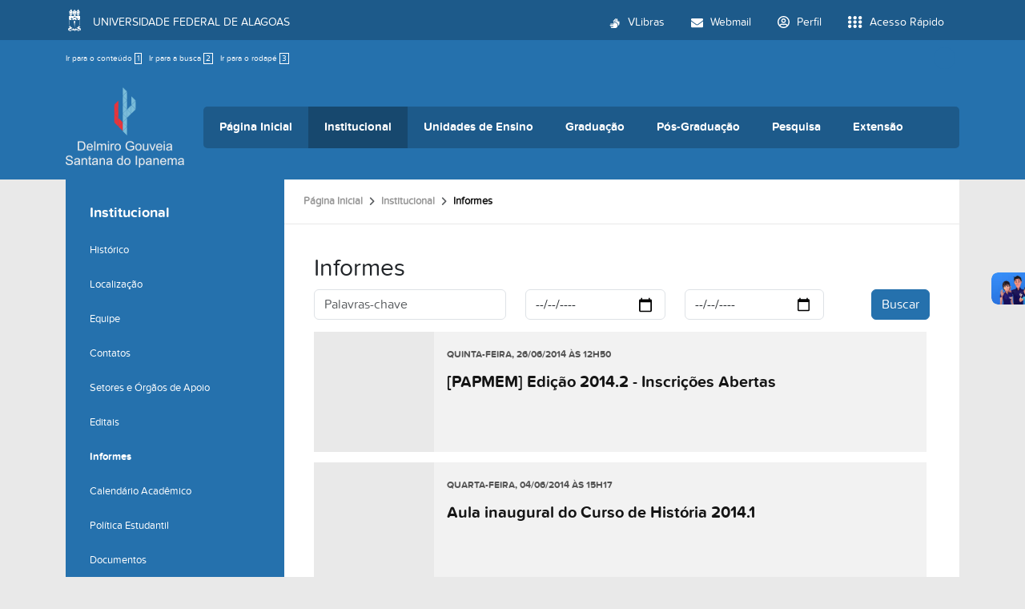

--- FILE ---
content_type: text/html;charset=utf-8
request_url: https://campusdosertao.ufal.br/institucional/informes?b_start:int=150
body_size: 13087
content:
<!DOCTYPE html>
<html class="h-100" lang="pt-br">
<head><meta http-equiv="Content-Type" content="text/html; charset=UTF-8">
	<title>Informes — Campus do Sertão</title>
	<meta name="viewport" content="width=device-width, initial-scale=1.0">

	<link rel="shortcut icon" href="/++theme++ufal.tema.unidade/++plone++ufalprofile/favicons/favicon.ico">
    <link rel="apple-touch-icon" sizes="57x57" href="/++theme++ufal.tema.unidade/++plone++ufalprofile/favicons/apple-touch-icon-57x57.png">
    <link rel="apple-touch-icon" sizes="114x114" href="/++theme++ufal.tema.unidade/++plone++ufalprofile/favicons/apple-touch-icon-114x114.png">
    <link rel="apple-touch-icon" sizes="72x72" href="/++theme++ufal.tema.unidade/++plone++ufalprofile/favicons/apple-touch-icon-72x72.png">
    <link rel="apple-touch-icon" sizes="144x144" href="/++theme++ufal.tema.unidade/++plone++ufalprofile/favicons/apple-touch-icon-144x144.png">
    <link rel="apple-touch-icon" sizes="60x60" href="/++theme++ufal.tema.unidade/++plone++ufalprofile/favicons/apple-touch-icon-60x60.png">
    <link rel="apple-touch-icon" sizes="120x120" href="/++theme++ufal.tema.unidade/++plone++ufalprofile/favicons/apple-touch-icon-120x120.png">
    <link rel="apple-touch-icon" sizes="76x76" href="/++theme++ufal.tema.unidade/++plone++ufalprofile/favicons/apple-touch-icon-76x76.png">
    <link rel="apple-touch-icon" sizes="152x152" href="/++theme++ufal.tema.unidade/++plone++ufalprofile/favicons/apple-touch-icon-152x152.png">
    <link rel="icon" type="image/png" href="/++theme++ufal.tema.unidade/++plone++ufalprofile/favicons/favicon-192x192.png" sizes="192x192">
    <link rel="icon" type="image/png" href="/++theme++ufal.tema.unidade/++plone++ufalprofile/favicons/favicon-160x160.png" sizes="160x160">
    <link rel="icon" type="image/png" href="/++theme++ufal.tema.unidade/++plone++ufalprofile/favicons/favicon-96x96.png" sizes="96x96">
    <link rel="icon" type="image/png" href="/++theme++ufal.tema.unidade/++plone++ufalprofile/favicons/favicon-16x16.png" sizes="16x16">
    <link rel="icon" type="image/png" href="/++theme++ufal.tema.unidade/++plone++ufalprofile/favicons/favicon-32x32.png" sizes="32x32">
    <meta name="msapplication-TileColor" content="#CE0000">
    <meta name="msapplication-TileImage" content="++plone++ufalprofile/favicons/mstile-144x144.png">
    <meta name="msapplication-square70x70logo" content="++plone++ufalprofile/favicons/mstile-70x70.png">
    <meta name="msapplication-square150x150logo" content="++plone++ufalprofile/favicons/mstile-150x150.png">
    <meta name="msapplication-wide310x150logo" content="++plone++ufalprofile/favicons/mstile-310x150.png">
    <meta name="msapplication-square310x310logo" content="++plone++ufalprofile/favicons/mstile-310x130.png">

<meta charset="utf-8"><meta name="twitter:card" content="summary"><meta property="og:site_name" content="Campus do Sertão"><meta property="og:title" content="Informes"><meta property="og:type" content="website"><meta property="og:description" content=""><meta property="og:url" content="https://campusdosertao.ufal.br/institucional/informes"><meta property="og:image" content="https://campusdosertao.ufal.br/@@site-logo/logo-sertao.png"><meta property="og:image:type" content="image/png"><meta name="viewport" content="width=device-width, initial-scale=1.0"><meta name="generator" content="Plone - https://plone.org/"><link rel="canonical" href="https://campusdosertao.ufal.br/institucional/informes"><link rel="mask-icon" href="https://campusdosertao.ufal.br/favicon.ico"><link href="https://campusdosertao.ufal.br/@@search" rel="search" title="Buscar neste site"><link data-bundle="plone-fullscreen" href="https://campusdosertao.ufal.br/++webresource++ac83a459-aa2c-5a45-80a9-9d3e95ae0847/++plone++static/plone-fullscreen/fullscreen.css" media="all" rel="stylesheet" type="text/css"><link data-bundle="ufalprofile" href="https://campusdosertao.ufal.br/++webresource++bd356ff7-0ed7-522b-8443-56a8b2762624/++plone++ufalprofile/build/profile.css" media="all" rel="stylesheet" type="text/css"><link data-bundle="diazo" href="https://campusdosertao.ufal.br/++webresource++3e323ac5-7817-5b48-8bb3-bc231faff228/++theme++ufal.tema.unidade/css/unidade.min.css" media="all" rel="stylesheet" type="text/css"><style>:root{
--ufal-un-main: #2571AD;
--ufal-un-secondary: #1d5a8a;
--ufal-un-link: #fff;
--ufal-un-third: #17486e;
}</style><script data-bundle="plone-fullscreen" integrity="sha384-yAbXscL0aoE/0AkFhaGNz6d74lDy9Cz7PXfkWNqRnFm0/ewX0uoBBoyPBU5qW7Nr" src="https://campusdosertao.ufal.br/++webresource++6aa4c841-faf5-51e8-8109-90bd97e7aa07/++plone++static/plone-fullscreen/fullscreen.js"></script><script data-bundle="plone" integrity="sha384-T7C7Yovbvi1N4mUURIMkSdCYiheVGEeinkE0BbENGVeMKaPPPcwZk3djZfMKOEq/" src="https://campusdosertao.ufal.br/++webresource++34f34eab-a19d-533e-a464-ddf672c6f922/++plone++static/bundle-plone/bundle.min.js"></script><script data-bundle="ufalprofile" integrity="sha384-OiqS2gltSQCMIYEFvwjugMdpwkdagZO63ygbGa9MojlrDqAn6s/SZVUO/3A4FkOS" src="https://campusdosertao.ufal.br/++webresource++eac9e2b8-6141-5f53-921f-16edcd25dd85/++plone++ufalprofile/build/profile.js"></script><script data-bundle="diazo" integrity="sha384-7jHNkN199+cgX4oYpIbixR23HgaHcnimh3f5bSEjNSkndb+EeA81tJtMx5N+rf2d" src="https://campusdosertao.ufal.br/++webresource++e48ab131-dfbd-59e0-8220-715b27a377cc/++theme++ufal.tema.unidade/js/unidade.js"></script></head>
<body id="visual-portal-wrapper" class="col-content col-one frontend icons-off portaltype-collection section-institucional site-Plone subsection-informes subsection-informes-informes template-noticias_list thumbs-on userrole-anonymous viewpermission-view" dir="ltr" data-base-url="https://campusdosertao.ufal.br/institucional/informes/informes" data-view-url="https://campusdosertao.ufal.br/institucional/informes/informes" data-portal-url="https://campusdosertao.ufal.br" data-i18ncatalogurl="https://campusdosertao.ufal.br/plonejsi18n" data-pat-pickadate='{"date": {"selectYears": 200}, "time": {"interval": 5 } }' data-pat-plone-modal='{"actionOptions": {"displayInModal": false}}'><section id="portal-toolbar"></section><div class="outer-wrapper flex-grow-1 d-flex flex-column">
        <div id="header">
            <div class="container">
                <div class="row">
                    <div class="col-12">
                        <div class="site-actions">
                            <ul id="accessibility">
                                <li>
                                    <a accesskey="1" href="#content" id="link-conteudo">
                                        Ir para o conteúdo
                                        <span>1</span>
                                    </a>
                                </li>
                                <li>
                                    <a accesskey="2" href="#searchGadget_form" class="searchToggle" id="link-buscar">
                                        Ir para a busca
                                        <span>2</span>
                                    </a>
                                </li>
                                <li>
                                    <a accesskey="3" href="#footer" id="link-rodape">
                                        Ir para o rodapé
                                        <span>3</span>
                                    </a>
                                </li>
                            </ul>
                            <a href="https://sistemas.ufal.br/cas/login?service=https%3A%2F%2Fcampusdosertao.ufal.br%2Fcas_login%3Fcame_from%3Dhttps%3A%2F%2Fcampusdosertao.ufal.br%2Finstitucional%2Finformes%3Fb_start%3Aint%3D150" id="personaltools-login" title="Acessar">
                                <i class="fa-solid fa-arrow-right-to-bracket" aria-hidden="true"></i>
                            </a>
                            
                        </div>
                    </div>
                </div>
                <div class="row">
                    <div class="col-12">
                        <div class="navigation">
                            <div class="identification me-4">
                                <a id="portal-logo" title="Campus do Sertão" href="https://campusdosertao.ufal.br">
                                    <div id="portal-title">
  <img alt="Campus do Sertão" src="https://campusdosertao.ufal.br/@@site-logo/logo-sertao.png" title="Campus do Sertão"></div>
                                <div id="portal-abbr">SERTÃO</div></a>
                            </div>
                            <div class="toggles d-none">
                                <button class="navToggle" type="button" aria-label="Expandir Menu" aria-controls="mainNavDropDown" aria-expanded="false">
                                    <i class="fa-solid fa-bars" aria-hidden="true"></i>
                                </button>
                                <button class="searchToggle" data-bs-toggle="modal" data-bs-target="#searchModal" aria-label="Buscar">
                                    <i class="fa fa-search" aria-hidden="true"></i>
                                </button>
                            </div>
                            <div class="siteNav mainNav pat-navigationmarker" id="mainNavDropDown">
                                <ul>
    <li class="index_html nav-item"><a href="https://campusdosertao.ufal.br" class="state-None nav-link">Página Inicial</a></li><li class="institucional has_subtree nav-item"><a href="https://campusdosertao.ufal.br/institucional" class="state-published nav-link" aria-haspopup="true">Institucional</a><input id="navitem-institucional" type="checkbox" class="opener"><label for="navitem-institucional" role="button" aria-label="Institucional"></label><ul class="has_subtree dropdown"><li class="historico nav-item"><a href="https://campusdosertao.ufal.br/institucional/historico" class="state-published nav-link">Histórico</a></li><li class="localizacao nav-item"><a href="https://campusdosertao.ufal.br/institucional/localizacao" class="state-published nav-link">Localização</a></li><li class="equipe nav-item"><a href="https://campusdosertao.ufal.br/institucional/equipe" class="state-published nav-link">Equipe</a></li><li class="contato nav-item"><a href="https://campusdosertao.ufal.br/institucional/contato" class="state-published nav-link">Contatos</a></li><li class="setores-administrativos-apoio-academico nav-item"><a href="https://campusdosertao.ufal.br/institucional/setores-administrativos-apoio-academico" class="state-published nav-link">Setores e Órgãos de Apoio</a></li><li class="editais nav-item"><a href="https://campusdosertao.ufal.br/institucional/editais" class="state-published nav-link">Editais</a></li><li class="informes nav-item"><a href="https://campusdosertao.ufal.br/institucional/informes" class="state-published nav-link">Informes</a></li><li class="calendario-academico nav-item"><a href="https://campusdosertao.ufal.br/institucional/calendario-academico" class="state-published nav-link">Calendário Acadêmico</a></li><li class="politica-estudantil nav-item"><a href="https://campusdosertao.ufal.br/institucional/politica-estudantil" class="state-published nav-link">Política Estudantil</a></li><li class="documentos nav-item"><a href="https://campusdosertao.ufal.br/institucional/documentos" class="state-published nav-link">Documentos</a></li><li class="mapa-de-salas-aulas nav-item"><a href="https://campusdosertao.ufal.br/institucional/mapa-de-salas-aulas" class="state-published nav-link">Mapa de salas (aulas)</a></li><li class="restaurante-universitario nav-item"><a href="https://campusdosertao.ufal.br/institucional/restaurante-universitario" class="state-published nav-link">Restaurante Universitário</a></li><li class="reserva-de-espacos nav-item"><a href="https://campusdosertao.ufal.br/institucional/reserva-de-espacos" class="state-published nav-link">Agenda de Espaços</a></li><li class="solicitacao-de-transporte nav-item"><a href="https://campusdosertao.ufal.br/institucional/solicitacao-de-transporte" class="state-published nav-link">Solicitação de transporte</a></li><li class="conselho-provisorio-do-campus-do-sertao nav-item"><a href="https://campusdosertao.ufal.br/institucional/conselho-provisorio-do-campus-do-sertao" class="state-published nav-link">Conselho Provisório do Campus do Sertão</a></li><li class="transparencia-do-campus nav-item"><a href="https://campusdosertao.ufal.br/institucional/transparencia-do-campus" class="state-published nav-link">Transparência do Campus</a></li></ul></li><li class="unidades-de-ensino has_subtree nav-item"><a href="https://campusdosertao.ufal.br/unidades-de-ensino" class="state-published nav-link" aria-haspopup="true">Unidades de Ensino</a><input id="navitem-unidades-de-ensino" type="checkbox" class="opener"><label for="navitem-unidades-de-ensino" role="button" aria-label="Unidades de Ensino"></label><ul class="has_subtree dropdown"><li class="delmiro-gouveia nav-item"><a href="https://campusdosertao.ufal.br/unidades-de-ensino/delmiro-gouveia" class="state-published nav-link">Delmiro Gouveia</a></li><li class="santana-do-ipanema nav-item"><a href="https://campusdosertao.ufal.br/unidades-de-ensino/santana-do-ipanema" class="state-published nav-link">Santana do Ipanema</a></li></ul></li><li class="graduacao has_subtree nav-item"><a href="https://campusdosertao.ufal.br/graduacao" class="state-published nav-link" aria-haspopup="true">Graduação</a><input id="navitem-graduacao" type="checkbox" class="opener"><label for="navitem-graduacao" role="button" aria-label="Graduação"></label><ul class="has_subtree dropdown"><li class="licenciatura-em-ciencias-pril nav-item"><a href="https://campusdosertao.ufal.br/graduacao/licenciatura-em-ciencias-pril" class="state-published nav-link">Ciências - Lic. (Prilei)</a></li><li class="ciencias-contabeis nav-item"><a href="https://campusdosertao.ufal.br/graduacao/ciencias-contabeis" class="state-published nav-link">Ciências Contábeis</a></li><li class="ciencias-economicas nav-item"><a href="https://campusdosertao.ufal.br/graduacao/ciencias-economicas" class="state-published nav-link">Ciências Econômicas</a></li><li class="engenharia-civil nav-item"><a href="https://campusdosertao.ufal.br/graduacao/engenharia-civil" class="state-published nav-link">Engenharia Civil</a></li><li class="engenharia-de-producao nav-item"><a href="https://campusdosertao.ufal.br/graduacao/engenharia-de-producao" class="state-published nav-link">Engenharia de Produção</a></li><li class="geografia nav-item"><a href="https://campusdosertao.ufal.br/graduacao/geografia" class="state-published nav-link">Geografia - Lic.</a></li><li class="historia-licenciatura nav-item"><a href="https://campusdosertao.ufal.br/graduacao/historia-licenciatura" class="state-published nav-link">História - Lic.</a></li><li class="letras nav-item"><a href="https://campusdosertao.ufal.br/graduacao/letras" class="state-published nav-link">Letras/Português - Lic.</a></li><li class="licenciatura-em-letras-2013-portugues-pril nav-item"><a href="https://campusdosertao.ufal.br/graduacao/licenciatura-em-letras-2013-portugues-pril" class="state-published nav-link">Letras/Português - Lic. (Prilei)</a></li><li class="pedagogia nav-item"><a href="https://campusdosertao.ufal.br/graduacao/pedagogia" class="state-published nav-link">Pedagogia - Lic</a></li><li class="pedagogia-pril nav-item"><a href="https://campusdosertao.ufal.br/graduacao/pedagogia-pril" class="state-published nav-link">Pedagogia -Lic. (Prilei)</a></li><li class="horario-de-aula-mapa-de-salas nav-item"><a href="https://campusdosertao.ufal.br/graduacao/horario-de-aula-mapa-de-salas" class="state-published nav-link">Horário de aula/Mapa de Salas</a></li><li class="ofertas-academicas-dos-cursos-2023-1 nav-item"><a href="https://campusdosertao.ufal.br/graduacao/ofertas-academicas-dos-cursos-2023-1" class="state-published nav-link">Ofertas acadêmicas dos cursos (2026.1)</a></li><li class="formularios-1 nav-item"><a href="https://campusdosertao.ufal.br/graduacao/formularios-1" class="state-published nav-link">Formulários</a></li><li class="calendario-academico nav-item"><a href="https://campusdosertao.ufal.br/graduacao/calendario-academico" class="state-published nav-link">Calendário Acadêmico</a></li><li class="calendario-academico-pril nav-item"><a href="https://campusdosertao.ufal.br/graduacao/calendario-academico-pril" class="state-published nav-link">Calendário Acadêmico (PRIL)</a></li><li class="manual-de-procedimentos-academicos nav-item"><a href="https://campusdosertao.ufal.br/graduacao/manual-de-procedimentos-academicos" class="state-published nav-link">Guia Acadêmico</a></li><li class="diplomas-certificados nav-item"><a href="https://campusdosertao.ufal.br/graduacao/diplomas-certificados" class="state-published nav-link">Diplomas/Certificados</a></li><li class="colacao-de-grau nav-item"><a href="https://campusdosertao.ufal.br/graduacao/colacao-de-grau" class="state-published nav-link">Colação de Grau</a></li></ul></li><li class="pos-graduacao has_subtree nav-item"><a href="https://campusdosertao.ufal.br/pos-graduacao" class="state-published nav-link" aria-haspopup="true">Pós-Graduação</a><input id="navitem-pos-graduacao" type="checkbox" class="opener"><label for="navitem-pos-graduacao" role="button" aria-label="Pós-Graduação"></label><ul class="has_subtree dropdown"><li class="gestao-educacional-especializacao nav-item"><a href="https://campusdosertao.ufal.br/pos-graduacao/gestao-educacional-especializacao" class="state-published nav-link">Gestão Educacional</a></li><li class="especializacao-em-ensino-tecnologias-e-formacao-humana-2013-entefor nav-item"><a href="https://campusdosertao.ufal.br/pos-graduacao/especializacao-em-ensino-tecnologias-e-formacao-humana-2013-entefor" class="state-published nav-link">Ensino, Tecnologias e Formação Humana</a></li><li class="ensino-de-lingua-e-literatura nav-item"><a href="https://campusdosertao.ufal.br/pos-graduacao/ensino-de-lingua-e-literatura" class="state-published nav-link">Ensino da Língua Portuguesa e Literatura</a></li><li class="cultura-patrimonio-e-identidade-indigena-especializacao nav-item"><a href="https://campusdosertao.ufal.br/pos-graduacao/cultura-patrimonio-e-identidade-indigena-especializacao" class="state-published nav-link">Cultura, Patrimônio e Identidades Indígenas</a></li></ul></li><li class="pesquisa has_subtree nav-item"><a href="https://campusdosertao.ufal.br/pesquisa" class="state-published nav-link" aria-haspopup="true">Pesquisa</a><input id="navitem-pesquisa" type="checkbox" class="opener"><label for="navitem-pesquisa" role="button" aria-label="Pesquisa"></label><ul class="has_subtree dropdown"><li class="grupos-de-pesquisa nav-item"><a href="https://campusdosertao.ufal.br/pesquisa/grupos-de-pesquisa" class="state-published nav-link">Grupos de Pesquisa</a></li><li class="nucleos-de-pesquisa nav-item"><a href="https://campusdosertao.ufal.br/pesquisa/nucleos-de-pesquisa" class="state-published nav-link">Núcleos de Pesquisa</a></li><li class="laboratorios nav-item"><a href="https://campusdosertao.ufal.br/pesquisa/laboratorios" class="state-published nav-link">Laboratórios</a></li><li class="programas nav-item"><a href="https://campusdosertao.ufal.br/pesquisa/programas" class="state-published nav-link">Programas</a></li><li class="revista-cientifica-do-campus-do-sertao nav-item"><a href="https://campusdosertao.ufal.br/pesquisa/revista-cientifica-do-campus-do-sertao" class="state-published nav-link">Revistas Científicas do Campus do Sertão</a></li></ul></li><li class="extensao has_subtree nav-item"><a href="https://campusdosertao.ufal.br/extensao" class="state-published nav-link" aria-haspopup="true">Extensão</a><input id="navitem-extensao" type="checkbox" class="opener"><label for="navitem-extensao" role="button" aria-label="Extensão"></label><ul class="has_subtree dropdown"><li class="programas nav-item"><a href="https://campusdosertao.ufal.br/extensao/programas" class="state-published nav-link">Programas</a></li><li class="copy_of_colegiado nav-item"><a href="https://campusdosertao.ufal.br/extensao/copy_of_colegiado" class="state-published nav-link">Projetos</a></li><li class="cursos-de-extensao nav-item"><a href="https://campusdosertao.ufal.br/extensao/cursos-de-extensao" class="state-published nav-link">Cursos de Extensão</a></li><li class="serie-historica-acoes-de-extensao nav-item"><a href="https://campusdosertao.ufal.br/extensao/serie-historica-acoes-de-extensao" class="state-published nav-link">Série Histórica - Ações de Extensão</a></li><li class="eventos nav-item"><a href="https://campusdosertao.ufal.br/extensao/eventos" class="state-published nav-link">Eventos</a></li><li class="horario-e-contato-da-coordenacao-de-extensao-1 nav-item"><a href="https://campusdosertao.ufal.br/extensao/horario-e-contato-da-coordenacao-de-extensao-1" class="state-published nav-link">Horário e Contato da Coordenação de Extensão</a></li></ul></li>
  </ul>
                                <a href="/++theme++ufal.tema.unidade/" class="close" title="Fechar menu">
                                    <span class="fa fa-times" aria-hidden="true"></span>
                                </a>
                                <div class="toggles align-self-center me-2">
                                    <button class="searchToggle d-none d-lg-block" data-bs-toggle="modal" data-bs-target="#searchModal" aria-label="Buscar">
                                        <i class="fa fa-search" aria-hidden="true"></i>
                                    </button>
                                </div>                                
                            </div>
                        </div>
                    </div>
                </div>
            </div>
        </div>

        
    
        <div id="site" class="container flex-grow-1">
            <div id="main" class="row">
                <div id="left-column" class="col-md-3 h-100">
      
        
  <div class="portletWrapper" id="portletwrapper-706c6f6e652e6c656674636f6c756d6e0a636f6e746578740a2f506c6f6e650a6e617669676174696f6e" data-portlethash="706c6f6e652e6c656674636f6c756d6e0a636f6e746578740a2f506c6f6e650a6e617669676174696f6e">

  <div class="card portlet portletNavigationTree">

    <div class="card-header hiddenStructure">
      <a class="tile" href="https://campusdosertao.ufal.br/sitemap">Navegação</a>
    </div>

    <nav class="card-body">
      <ul class="navTree navTreeLevel0">
        <li class="navTreeItem navTreeTopNode nav-section-institucional">
          <div>
            <a href="https://campusdosertao.ufal.br/institucional" title="" class="contenttype-folder">
              
              Institucional
            </a>
          </div>
        </li>
        

  
    
      <li class="navTreeItem visualNoMarker section-historico">

        

          <a href="https://campusdosertao.ufal.br/institucional/historico" title="" class="state-published contenttype-document">

            <svg xmlns="http://www.w3.org/2000/svg" width="16" height="16" fill="currentColor" class="plone-icon  bi bi-file-earmark-text" viewbox="0 0 16 16">
  <path d="M5.5 7a.5.5 0 0 0 0 1h5a.5.5 0 0 0 0-1zM5 9.5a.5.5 0 0 1 .5-.5h5a.5.5 0 0 1 0 1h-5a.5.5 0 0 1-.5-.5m0 2a.5.5 0 0 1 .5-.5h2a.5.5 0 0 1 0 1h-2a.5.5 0 0 1-.5-.5"></path>
  <path d="M9.5 0H4a2 2 0 0 0-2 2v12a2 2 0 0 0 2 2h8a2 2 0 0 0 2-2V4.5zm0 1v2A1.5 1.5 0 0 0 11 4.5h2V14a1 1 0 0 1-1 1H4a1 1 0 0 1-1-1V2a1 1 0 0 1 1-1z"></path>
</svg>

            

            

            Histórico
          </a>
          

        
      </li>
    
      <li class="navTreeItem visualNoMarker section-localizacao">

        

          <a href="https://campusdosertao.ufal.br/institucional/localizacao" title="" class="state-published contenttype-document">

            <svg xmlns="http://www.w3.org/2000/svg" width="16" height="16" fill="currentColor" class="plone-icon  bi bi-file-earmark-text" viewbox="0 0 16 16">
  <path d="M5.5 7a.5.5 0 0 0 0 1h5a.5.5 0 0 0 0-1zM5 9.5a.5.5 0 0 1 .5-.5h5a.5.5 0 0 1 0 1h-5a.5.5 0 0 1-.5-.5m0 2a.5.5 0 0 1 .5-.5h2a.5.5 0 0 1 0 1h-2a.5.5 0 0 1-.5-.5"></path>
  <path d="M9.5 0H4a2 2 0 0 0-2 2v12a2 2 0 0 0 2 2h8a2 2 0 0 0 2-2V4.5zm0 1v2A1.5 1.5 0 0 0 11 4.5h2V14a1 1 0 0 1-1 1H4a1 1 0 0 1-1-1V2a1 1 0 0 1 1-1z"></path>
</svg>

            

            

            Localização
          </a>
          

        
      </li>
    
      <li class="navTreeItem visualNoMarker navTreeFolderish section-equipe">

        

          <a href="https://campusdosertao.ufal.br/institucional/equipe" title="" class="state-published navTreeFolderish contenttype-folder">

            <svg xmlns="http://www.w3.org/2000/svg" width="16" height="16" fill="currentColor" class="plone-icon  bi bi-folder" viewbox="0 0 16 16">
  <path d="M.54 3.87.5 3a2 2 0 0 1 2-2h3.672a2 2 0 0 1 1.414.586l.828.828A2 2 0 0 0 9.828 3h3.982a2 2 0 0 1 1.992 2.181l-.637 7A2 2 0 0 1 13.174 14H2.826a2 2 0 0 1-1.991-1.819l-.637-7a2 2 0 0 1 .342-1.31zM2.19 4a1 1 0 0 0-.996 1.09l.637 7a1 1 0 0 0 .995.91h10.348a1 1 0 0 0 .995-.91l.637-7A1 1 0 0 0 13.81 4zm4.69-1.707A1 1 0 0 0 6.172 2H2.5a1 1 0 0 0-1 .981l.006.139q.323-.119.684-.12h5.396z"></path>
</svg>

            

            

            Equipe
          </a>
          

        
      </li>
    
      <li class="navTreeItem visualNoMarker section-contato">

        

          <a href="https://campusdosertao.ufal.br/institucional/contato" title="" class="state-published contenttype-document">

            <svg xmlns="http://www.w3.org/2000/svg" width="16" height="16" fill="currentColor" class="plone-icon  bi bi-file-earmark-text" viewbox="0 0 16 16">
  <path d="M5.5 7a.5.5 0 0 0 0 1h5a.5.5 0 0 0 0-1zM5 9.5a.5.5 0 0 1 .5-.5h5a.5.5 0 0 1 0 1h-5a.5.5 0 0 1-.5-.5m0 2a.5.5 0 0 1 .5-.5h2a.5.5 0 0 1 0 1h-2a.5.5 0 0 1-.5-.5"></path>
  <path d="M9.5 0H4a2 2 0 0 0-2 2v12a2 2 0 0 0 2 2h8a2 2 0 0 0 2-2V4.5zm0 1v2A1.5 1.5 0 0 0 11 4.5h2V14a1 1 0 0 1-1 1H4a1 1 0 0 1-1-1V2a1 1 0 0 1 1-1z"></path>
</svg>

            

            

            Contatos
          </a>
          

        
      </li>
    
      <li class="navTreeItem visualNoMarker navTreeFolderish section-setores-administrativos-apoio-academico">

        

          <a href="https://campusdosertao.ufal.br/institucional/setores-administrativos-apoio-academico" title="" class="state-published navTreeFolderish contenttype-folder">

            <svg xmlns="http://www.w3.org/2000/svg" width="16" height="16" fill="currentColor" class="plone-icon  bi bi-folder" viewbox="0 0 16 16">
  <path d="M.54 3.87.5 3a2 2 0 0 1 2-2h3.672a2 2 0 0 1 1.414.586l.828.828A2 2 0 0 0 9.828 3h3.982a2 2 0 0 1 1.992 2.181l-.637 7A2 2 0 0 1 13.174 14H2.826a2 2 0 0 1-1.991-1.819l-.637-7a2 2 0 0 1 .342-1.31zM2.19 4a1 1 0 0 0-.996 1.09l.637 7a1 1 0 0 0 .995.91h10.348a1 1 0 0 0 .995-.91l.637-7A1 1 0 0 0 13.81 4zm4.69-1.707A1 1 0 0 0 6.172 2H2.5a1 1 0 0 0-1 .981l.006.139q.323-.119.684-.12h5.396z"></path>
</svg>

            

            

            Setores e Órgãos de Apoio
          </a>
          

        
      </li>
    
      <li class="navTreeItem visualNoMarker navTreeFolderish section-editais">

        

          <a href="https://campusdosertao.ufal.br/institucional/editais" title="" class="state-published navTreeFolderish contenttype-folder">

            <svg xmlns="http://www.w3.org/2000/svg" width="16" height="16" fill="currentColor" class="plone-icon  bi bi-folder" viewbox="0 0 16 16">
  <path d="M.54 3.87.5 3a2 2 0 0 1 2-2h3.672a2 2 0 0 1 1.414.586l.828.828A2 2 0 0 0 9.828 3h3.982a2 2 0 0 1 1.992 2.181l-.637 7A2 2 0 0 1 13.174 14H2.826a2 2 0 0 1-1.991-1.819l-.637-7a2 2 0 0 1 .342-1.31zM2.19 4a1 1 0 0 0-.996 1.09l.637 7a1 1 0 0 0 .995.91h10.348a1 1 0 0 0 .995-.91l.637-7A1 1 0 0 0 13.81 4zm4.69-1.707A1 1 0 0 0 6.172 2H2.5a1 1 0 0 0-1 .981l.006.139q.323-.119.684-.12h5.396z"></path>
</svg>

            

            

            Editais
          </a>
          

        
      </li>
    
      <li class="navTreeItem visualNoMarker navTreeCurrentNode navTreeFolderish section-informes">

        

          <a href="https://campusdosertao.ufal.br/institucional/informes" title="" class="state-published navTreeCurrentItem navTreeCurrentNode navTreeFolderish contenttype-folder">

            <svg xmlns="http://www.w3.org/2000/svg" width="16" height="16" fill="currentColor" class="plone-icon  bi bi-folder" viewbox="0 0 16 16">
  <path d="M.54 3.87.5 3a2 2 0 0 1 2-2h3.672a2 2 0 0 1 1.414.586l.828.828A2 2 0 0 0 9.828 3h3.982a2 2 0 0 1 1.992 2.181l-.637 7A2 2 0 0 1 13.174 14H2.826a2 2 0 0 1-1.991-1.819l-.637-7a2 2 0 0 1 .342-1.31zM2.19 4a1 1 0 0 0-.996 1.09l.637 7a1 1 0 0 0 .995.91h10.348a1 1 0 0 0 .995-.91l.637-7A1 1 0 0 0 13.81 4zm4.69-1.707A1 1 0 0 0 6.172 2H2.5a1 1 0 0 0-1 .981l.006.139q.323-.119.684-.12h5.396z"></path>
</svg>

            

            

            Informes
          </a>
          

        
      </li>
    
      <li class="navTreeItem visualNoMarker section-calendario-academico">

        

          <a href="https://ufal.br/estudante/graduacao/calendario-academico" title="" class="state-published contenttype-link">

            <svg xmlns="http://www.w3.org/2000/svg" width="16" height="16" fill="currentColor" class="plone-icon  bi bi-link-45deg" viewbox="0 0 16 16">
  <path d="M4.715 6.542 3.343 7.914a3 3 0 1 0 4.243 4.243l1.828-1.829A3 3 0 0 0 8.586 5.5L8 6.086a1 1 0 0 0-.154.199 2 2 0 0 1 .861 3.337L6.88 11.45a2 2 0 1 1-2.83-2.83l.793-.792a4 4 0 0 1-.128-1.287z"></path>
  <path d="M6.586 4.672A3 3 0 0 0 7.414 9.5l.775-.776a2 2 0 0 1-.896-3.346L9.12 3.55a2 2 0 1 1 2.83 2.83l-.793.792c.112.42.155.855.128 1.287l1.372-1.372a3 3 0 1 0-4.243-4.243z"></path>
</svg>

            

            

            Calendário Acadêmico
          </a>
          

        
      </li>
    
      <li class="navTreeItem visualNoMarker navTreeFolderish section-politica-estudantil">

        

          <a href="https://campusdosertao.ufal.br/institucional/politica-estudantil" title="Restaurante Universitário; Acolhimento Psicológico; Programa de Bolsas e Auxílios; Ajuda de Custo para Apresentação de Trabalho; Núcleo de Assistência Pedagógica; Núcleo de Acessibilidade." class="state-published navTreeFolderish contenttype-folder">

            <svg xmlns="http://www.w3.org/2000/svg" width="16" height="16" fill="currentColor" class="plone-icon  bi bi-folder" viewbox="0 0 16 16">
  <path d="M.54 3.87.5 3a2 2 0 0 1 2-2h3.672a2 2 0 0 1 1.414.586l.828.828A2 2 0 0 0 9.828 3h3.982a2 2 0 0 1 1.992 2.181l-.637 7A2 2 0 0 1 13.174 14H2.826a2 2 0 0 1-1.991-1.819l-.637-7a2 2 0 0 1 .342-1.31zM2.19 4a1 1 0 0 0-.996 1.09l.637 7a1 1 0 0 0 .995.91h10.348a1 1 0 0 0 .995-.91l.637-7A1 1 0 0 0 13.81 4zm4.69-1.707A1 1 0 0 0 6.172 2H2.5a1 1 0 0 0-1 .981l.006.139q.323-.119.684-.12h5.396z"></path>
</svg>

            

            

            Política Estudantil
          </a>
          

        
      </li>
    
      <li class="navTreeItem visualNoMarker navTreeFolderish section-documentos">

        

          <a href="https://campusdosertao.ufal.br/institucional/documentos" title="" class="state-published navTreeFolderish contenttype-folder">

            <svg xmlns="http://www.w3.org/2000/svg" width="16" height="16" fill="currentColor" class="plone-icon  bi bi-folder" viewbox="0 0 16 16">
  <path d="M.54 3.87.5 3a2 2 0 0 1 2-2h3.672a2 2 0 0 1 1.414.586l.828.828A2 2 0 0 0 9.828 3h3.982a2 2 0 0 1 1.992 2.181l-.637 7A2 2 0 0 1 13.174 14H2.826a2 2 0 0 1-1.991-1.819l-.637-7a2 2 0 0 1 .342-1.31zM2.19 4a1 1 0 0 0-.996 1.09l.637 7a1 1 0 0 0 .995.91h10.348a1 1 0 0 0 .995-.91l.637-7A1 1 0 0 0 13.81 4zm4.69-1.707A1 1 0 0 0 6.172 2H2.5a1 1 0 0 0-1 .981l.006.139q.323-.119.684-.12h5.396z"></path>
</svg>

            

            

            Documentos
          </a>
          

        
      </li>
    
      <li class="navTreeItem visualNoMarker section-mapa-de-salas-aulas">

        

          <a href="https://docs.google.com/spreadsheets/d/1vl-6LW52Y3zyXGMJ-oOVUtER2M8f7jow/edit?usp=sharing&amp;ouid=104797764064656591635&amp;rtpof=true&amp;sd=true" title="" class="state-published contenttype-link">

            <svg xmlns="http://www.w3.org/2000/svg" width="16" height="16" fill="currentColor" class="plone-icon  bi bi-link-45deg" viewbox="0 0 16 16">
  <path d="M4.715 6.542 3.343 7.914a3 3 0 1 0 4.243 4.243l1.828-1.829A3 3 0 0 0 8.586 5.5L8 6.086a1 1 0 0 0-.154.199 2 2 0 0 1 .861 3.337L6.88 11.45a2 2 0 1 1-2.83-2.83l.793-.792a4 4 0 0 1-.128-1.287z"></path>
  <path d="M6.586 4.672A3 3 0 0 0 7.414 9.5l.775-.776a2 2 0 0 1-.896-3.346L9.12 3.55a2 2 0 1 1 2.83 2.83l-.793.792c.112.42.155.855.128 1.287l1.372-1.372a3 3 0 1 0-4.243-4.243z"></path>
</svg>

            

            

            Mapa de salas (aulas)
          </a>
          

        
      </li>
    
      <li class="navTreeItem visualNoMarker section-restaurante-universitario">

        

          <a href="https://campusdosertao.ufal.br/institucional/restaurante-universitario" title="" class="state-published contenttype-document">

            <svg xmlns="http://www.w3.org/2000/svg" width="16" height="16" fill="currentColor" class="plone-icon  bi bi-file-earmark-text" viewbox="0 0 16 16">
  <path d="M5.5 7a.5.5 0 0 0 0 1h5a.5.5 0 0 0 0-1zM5 9.5a.5.5 0 0 1 .5-.5h5a.5.5 0 0 1 0 1h-5a.5.5 0 0 1-.5-.5m0 2a.5.5 0 0 1 .5-.5h2a.5.5 0 0 1 0 1h-2a.5.5 0 0 1-.5-.5"></path>
  <path d="M9.5 0H4a2 2 0 0 0-2 2v12a2 2 0 0 0 2 2h8a2 2 0 0 0 2-2V4.5zm0 1v2A1.5 1.5 0 0 0 11 4.5h2V14a1 1 0 0 1-1 1H4a1 1 0 0 1-1-1V2a1 1 0 0 1 1-1z"></path>
</svg>

            

            

            Restaurante Universitário
          </a>
          

        
      </li>
    
      <li class="navTreeItem visualNoMarker section-reserva-de-espacos">

        

          <a href="https://campusdosertao.ufal.br/institucional/reserva-de-espacos" title="" class="state-published contenttype-document">

            <svg xmlns="http://www.w3.org/2000/svg" width="16" height="16" fill="currentColor" class="plone-icon  bi bi-file-earmark-text" viewbox="0 0 16 16">
  <path d="M5.5 7a.5.5 0 0 0 0 1h5a.5.5 0 0 0 0-1zM5 9.5a.5.5 0 0 1 .5-.5h5a.5.5 0 0 1 0 1h-5a.5.5 0 0 1-.5-.5m0 2a.5.5 0 0 1 .5-.5h2a.5.5 0 0 1 0 1h-2a.5.5 0 0 1-.5-.5"></path>
  <path d="M9.5 0H4a2 2 0 0 0-2 2v12a2 2 0 0 0 2 2h8a2 2 0 0 0 2-2V4.5zm0 1v2A1.5 1.5 0 0 0 11 4.5h2V14a1 1 0 0 1-1 1H4a1 1 0 0 1-1-1V2a1 1 0 0 1 1-1z"></path>
</svg>

            

            

            Agenda de Espaços
          </a>
          

        
      </li>
    
      <li class="navTreeItem visualNoMarker navTreeFolderish section-solicitacao-de-transporte">

        

          <a href="https://campusdosertao.ufal.br/institucional/solicitacao-de-transporte" title="O setor de transporte orienta a leitura da CI Nº 08/2022 da Direção Geral do Campus do Sertão/UFAL, de 10 de agosto de 2022, com orientações sobre os procedimentos para solicitação e uso dos transportes oficiais do Campus do Sertão." class="state-published navTreeFolderish contenttype-folder">

            <svg xmlns="http://www.w3.org/2000/svg" width="16" height="16" fill="currentColor" class="plone-icon  bi bi-folder" viewbox="0 0 16 16">
  <path d="M.54 3.87.5 3a2 2 0 0 1 2-2h3.672a2 2 0 0 1 1.414.586l.828.828A2 2 0 0 0 9.828 3h3.982a2 2 0 0 1 1.992 2.181l-.637 7A2 2 0 0 1 13.174 14H2.826a2 2 0 0 1-1.991-1.819l-.637-7a2 2 0 0 1 .342-1.31zM2.19 4a1 1 0 0 0-.996 1.09l.637 7a1 1 0 0 0 .995.91h10.348a1 1 0 0 0 .995-.91l.637-7A1 1 0 0 0 13.81 4zm4.69-1.707A1 1 0 0 0 6.172 2H2.5a1 1 0 0 0-1 .981l.006.139q.323-.119.684-.12h5.396z"></path>
</svg>

            

            

            Solicitação de transporte
          </a>
          

        
      </li>
    
      <li class="navTreeItem visualNoMarker navTreeFolderish section-conselho-provisorio-do-campus-do-sertao">

        

          <a href="https://campusdosertao.ufal.br/institucional/conselho-provisorio-do-campus-do-sertao" title="" class="state-published navTreeFolderish contenttype-folder">

            <svg xmlns="http://www.w3.org/2000/svg" width="16" height="16" fill="currentColor" class="plone-icon  bi bi-folder" viewbox="0 0 16 16">
  <path d="M.54 3.87.5 3a2 2 0 0 1 2-2h3.672a2 2 0 0 1 1.414.586l.828.828A2 2 0 0 0 9.828 3h3.982a2 2 0 0 1 1.992 2.181l-.637 7A2 2 0 0 1 13.174 14H2.826a2 2 0 0 1-1.991-1.819l-.637-7a2 2 0 0 1 .342-1.31zM2.19 4a1 1 0 0 0-.996 1.09l.637 7a1 1 0 0 0 .995.91h10.348a1 1 0 0 0 .995-.91l.637-7A1 1 0 0 0 13.81 4zm4.69-1.707A1 1 0 0 0 6.172 2H2.5a1 1 0 0 0-1 .981l.006.139q.323-.119.684-.12h5.396z"></path>
</svg>

            

            

            Conselho Provisório do Campus do Sertão
          </a>
          

        
      </li>
    
      <li class="navTreeItem visualNoMarker navTreeFolderish section-transparencia-do-campus">

        

          <a href="https://campusdosertao.ufal.br/institucional/transparencia-do-campus" title="" class="state-published navTreeFolderish contenttype-folder">

            <svg xmlns="http://www.w3.org/2000/svg" width="16" height="16" fill="currentColor" class="plone-icon  bi bi-folder" viewbox="0 0 16 16">
  <path d="M.54 3.87.5 3a2 2 0 0 1 2-2h3.672a2 2 0 0 1 1.414.586l.828.828A2 2 0 0 0 9.828 3h3.982a2 2 0 0 1 1.992 2.181l-.637 7A2 2 0 0 1 13.174 14H2.826a2 2 0 0 1-1.991-1.819l-.637-7a2 2 0 0 1 .342-1.31zM2.19 4a1 1 0 0 0-.996 1.09l.637 7a1 1 0 0 0 .995.91h10.348a1 1 0 0 0 .995-.91l.637-7A1 1 0 0 0 13.81 4zm4.69-1.707A1 1 0 0 0 6.172 2H2.5a1 1 0 0 0-1 .981l.006.139q.323-.119.684-.12h5.396z"></path>
</svg>

            

            

            Transparência do Campus
          </a>
          

        
      </li>
    
  


      </ul>
    </nav>

  </div>


</div>


      
    </div>
                <div id="center-column" class="col-xs-12 col-md-9 onecolumn">
                    <div id="viewlet-above-content">
<nav id="portal-breadcrumbs" aria-label="breadcrumb">
  <div class="container">
    <ol class="breadcrumb">
      <li class="breadcrumb-item"><a href="https://campusdosertao.ufal.br">Página Inicial</a></li>
      
        <li class="breadcrumb-item"><a href="https://campusdosertao.ufal.br/institucional">Institucional</a></li>
        
      
        
        <li class="breadcrumb-item active" aria-current="page">Informes</li>
      
    </ol>
  </div>
</nav>
</div>
                    
                    <article id="content">

            

              <header>

                <div id="viewlet-above-content-title"><span id="social-tags-body" itemscope itemtype="http://schema.org/WebPage" style="display: none">
  <span itemprop="name">Informes</span>
  <span itemprop="description"></span>
  <span itemprop="url">https://campusdosertao.ufal.br/institucional/informes</span>
  <span itemprop="image">https://campusdosertao.ufal.br/@@site-logo/logo-sertao.png</span>
</span>
</div>

                
    <h1 class="documentFirstHeading">
        Informes
        
    </h1>


                <div id="viewlet-below-content-title">
</div>

                
                  

                

                <div id="viewlet-below-content-description"></div>

              </header>

              <div id="viewlet-above-content-body"></div>

              <div id="content-core">
                
    

        <form class="row" method="get" action="https://campusdosertao.ufal.br/institucional/informes/informes/noticias_list">
            <div class="field col-lg-4">
                <input type="text" class="form-control" placeholder="Palavras-chave" name="SearchableText" value="">
            </div>
            <div class="field col-lg-3">
                <input type="date" class="form-control" placeholder="Início" name="start_date" id="id_start_date" value="">
            </div>
            <div class="field col-lg-3">
                <input type="date" class="form-control" placeholder="Final" name="end_date" id="id_end_date" value="">
            </div>
            <div class="field col-lg-2">
                <input type="submit" class="btn btn-primary float-end" value="Buscar">
            </div>
        </form>
        <div class="lista-detalhe">
            <div class="item">
                <div class="imagem">
                    
                    <i class="fa-solid fa-newspaper" aria-hidden="true"></i>
                </div>
                <div class="detalhe">
                    <div class="dados">
                        <div class="data">
                            <span class="pat-display-time" datetime="2014-06-26 12:50:00+00:00" data-pat-display-time="output-format: dddd[,] DD/MM/YYYY [às] HH[h]mm"></span>
                        </div>
                        <a class="titulo" href="https://campusdosertao.ufal.br/institucional/informes/papmem-edicao-2014-2-inscricoes-abertas-1">[PAPMEM] Edição 2014.2 - Inscrições Abertas</a>
                        
                    </div>
                </div>
            </div>
            <div class="item">
                <div class="imagem">
                    
                    <i class="fa-solid fa-newspaper" aria-hidden="true"></i>
                </div>
                <div class="detalhe">
                    <div class="dados">
                        <div class="data">
                            <span class="pat-display-time" datetime="2014-06-04 15:17:00+00:00" data-pat-display-time="output-format: dddd[,] DD/MM/YYYY [às] HH[h]mm"></span>
                        </div>
                        <a class="titulo" href="https://campusdosertao.ufal.br/institucional/informes/aula-inaugural-do-curso-de-historia-2014.1">Aula inaugural do Curso de História 2014.1</a>
                        
                    </div>
                </div>
            </div>
            <div class="item">
                <div class="imagem">
                    
                    <i class="fa-solid fa-newspaper" aria-hidden="true"></i>
                </div>
                <div class="detalhe">
                    <div class="dados">
                        <div class="data">
                            <span class="pat-display-time" datetime="2014-05-24 19:51:00+00:00" data-pat-display-time="output-format: dddd[,] DD/MM/YYYY [às] HH[h]mm"></span>
                        </div>
                        <a class="titulo" href="https://campusdosertao.ufal.br/institucional/informes/nti-nti-convoca-comunidade-academica-para-recadastramento-de-emails">[NTI]NTI Convoca comunidade acadêmica para recadastramento de emails</a>
                        
                    </div>
                </div>
            </div>
            <div class="item">
                <div class="imagem">
                    
                    <i class="fa-solid fa-newspaper" aria-hidden="true"></i>
                </div>
                <div class="detalhe">
                    <div class="dados">
                        <div class="data">
                            <span class="pat-display-time" datetime="2014-05-24 19:46:00+00:00" data-pat-display-time="output-format: dddd[,] DD/MM/YYYY [às] HH[h]mm"></span>
                        </div>
                        <a class="titulo" href="https://campusdosertao.ufal.br/institucional/informes/professor-do-campus-do-sertao-publica-livro-no-exterior-e-e-destaque-internacional">Professor do Campus do Sertão publica livro no exterior e é destaque internacional</a>
                        <p class="descricao">O engenheiro formado pela Ufal fez doutorado nos Estados Unidos e retorna ao Brasil levando a experiência para o Campus do Sertão </p>
                    </div>
                </div>
            </div>
            <div class="item">
                <div class="imagem">
                    
                    <i class="fa-solid fa-newspaper" aria-hidden="true"></i>
                </div>
                <div class="detalhe">
                    <div class="dados">
                        <div class="data">
                            <span class="pat-display-time" datetime="2014-05-16 16:16:00+00:00" data-pat-display-time="output-format: dddd[,] DD/MM/YYYY [às] HH[h]mm"></span>
                        </div>
                        <a class="titulo" href="https://campusdosertao.ufal.br/institucional/informes/nae-informe-aos-bolsistas-e-tutores-permanencia-e-bdi">[NAE] Informe aos Bolsistas e Tutores Permanência e BDI</a>
                        
                    </div>
                </div>
            </div>
            <div class="item">
                <div class="imagem">
                    
                    <i class="fa-solid fa-newspaper" aria-hidden="true"></i>
                </div>
                <div class="detalhe">
                    <div class="dados">
                        <div class="data">
                            <span class="pat-display-time" datetime="2014-03-06 08:55:00+00:00" data-pat-display-time="output-format: dddd[,] DD/MM/YYYY [às] HH[h]mm"></span>
                        </div>
                        <a class="titulo" href="https://campusdosertao.ufal.br/institucional/informes/concurso-tecnico-administrativo-7-vagas-para-o-campus-sertao">Concurso Técnico-Administrativo - 7 vagas para o Campus Sertão</a>
                        
                    </div>
                </div>
            </div>
            <div class="item">
                <div class="imagem">
                    <img src="https://campusdosertao.ufal.br/institucional/informes/mestrado-em-historia-abre-selecao-para-aluno-especial-com-vagas-para-o-campus-sertao/@@images/image-0-600138cfdb47192aa96e8e77afdd2ef1.png" alt="Mestrado em História abre seleção para aluno especial, com vagas para o Campus Sertão" title="Mestrado em História abre seleção para aluno especial, com vagas para o Campus Sertão" height="59" width="147" direction="down">
                    
                </div>
                <div class="detalhe">
                    <div class="dados">
                        <div class="data">
                            <span class="pat-display-time" datetime="2014-03-06 08:15:00+00:00" data-pat-display-time="output-format: dddd[,] DD/MM/YYYY [às] HH[h]mm"></span>
                        </div>
                        <a class="titulo" href="https://campusdosertao.ufal.br/institucional/informes/mestrado-em-historia-abre-selecao-para-aluno-especial-com-vagas-para-o-campus-sertao">Mestrado em História abre seleção para aluno especial, com vagas para o Campus Sertão</a>
                        
                    </div>
                </div>
            </div>
            <div class="item">
                <div class="imagem">
                    <img src="https://campusdosertao.ufal.br/institucional/informes/pesquisa-resgata-historia-da-interiorizacao-da-ufal/@@images/image-0-14d59dcec6c45262209ccfe45ff58e67.jpeg" alt="Pesquisa resgata história da interiorização da Ufal" title="Pesquisa resgata história da interiorização da Ufal" height="200" width="309" direction="down">
                    
                </div>
                <div class="detalhe">
                    <div class="dados">
                        <div class="data">
                            <span class="pat-display-time" datetime="2014-02-04 08:25:00+00:00" data-pat-display-time="output-format: dddd[,] DD/MM/YYYY [às] HH[h]mm"></span>
                        </div>
                        <a class="titulo" href="https://campusdosertao.ufal.br/institucional/informes/pesquisa-resgata-historia-da-interiorizacao-da-ufal">Pesquisa resgata história da interiorização da Ufal</a>
                        <p class="descricao">Trabalho vai contribuir com a preservação da memória do Campus do Sertão e os primeiros resultados da educação superior no interior de Alagoas </p>
                    </div>
                </div>
            </div>
            <div class="item">
                <div class="imagem">
                    <img src="https://campusdosertao.ufal.br/institucional/informes/projeto-de-extensao-olhares-de-clio-promove-lancamento-do-livro-o-programa-de-instrucao-publica-de-tavares-bastos/@@images/image-0-5fc37b211700c914fd212629d6ab7b7a.jpeg" alt='Projeto de Extensão Olhares de Clio promove Lançamento do Livro: "O Programa de Instrução Pública de Tavares Bastos"' title='Projeto de Extensão Olhares de Clio promove Lançamento do Livro: "O Programa de Instrução Pública de Tavares Bastos"' height="200" width="133" direction="down">
                    
                </div>
                <div class="detalhe">
                    <div class="dados">
                        <div class="data">
                            <span class="pat-display-time" datetime="2014-02-03 12:46:00+00:00" data-pat-display-time="output-format: dddd[,] DD/MM/YYYY [às] HH[h]mm"></span>
                        </div>
                        <a class="titulo" href="https://campusdosertao.ufal.br/institucional/informes/projeto-de-extensao-olhares-de-clio-promove-lancamento-do-livro-o-programa-de-instrucao-publica-de-tavares-bastos">Projeto de Extensão Olhares de Clio promove Lançamento do Livro: "O Programa de Instrução Pública de Tavares Bastos"</a>
                        
                    </div>
                </div>
            </div>
            <div class="item">
                <div class="imagem">
                    
                    <i class="fa-solid fa-newspaper" aria-hidden="true"></i>
                </div>
                <div class="detalhe">
                    <div class="dados">
                        <div class="data">
                            <span class="pat-display-time" datetime="2014-01-07 15:10:00+00:00" data-pat-display-time="output-format: dddd[,] DD/MM/YYYY [às] HH[h]mm"></span>
                        </div>
                        <a class="titulo" href="https://campusdosertao.ufal.br/institucional/informes/papmem-comissao-organizadora-torna-publico-a-lista-de-selecionados-para-curso-de-aperfeicoamento">PAPMEM - Comissão Organizadora torna público a Lista de Selecionados para curso de Aperfeiçoamento</a>
                        
                    </div>
                </div>
            </div>
            <div class="item">
                <div class="imagem">
                    
                    <i class="fa-solid fa-newspaper" aria-hidden="true"></i>
                </div>
                <div class="detalhe">
                    <div class="dados">
                        <div class="data">
                            <span class="pat-display-time" datetime="2013-12-12 17:15:00+00:00" data-pat-display-time="output-format: dddd[,] DD/MM/YYYY [às] HH[h]mm"></span>
                        </div>
                        <a class="titulo" href="https://campusdosertao.ufal.br/institucional/informes/ufal-sertao-convida-para-solenidade-de-inauguracao-do-campus-sede-delmiro-gouveia">UFAL-Sertão convida para Solenidade de Inauguração do Campus Sede Delmiro Gouveia</a>
                        
                    </div>
                </div>
            </div>
            <div class="item">
                <div class="imagem">
                    
                    <i class="fa-solid fa-newspaper" aria-hidden="true"></i>
                </div>
                <div class="detalhe">
                    <div class="dados">
                        <div class="data">
                            <span class="pat-display-time" datetime="2013-11-13 19:50:00+00:00" data-pat-display-time="output-format: dddd[,] DD/MM/YYYY [às] HH[h]mm"></span>
                        </div>
                        <a class="titulo" href="https://campusdosertao.ufal.br/institucional/informes/nafe-ufal-promove-o-ii-torneio-integracao-de-tenis-de-mesa-no-campus-sertao">NAFE-UFAL promove o II Torneio Integração de Tênis de Mesa no Campus Sertão</a>
                        
                    </div>
                </div>
            </div>
            <div class="item">
                <div class="imagem">
                    
                    <i class="fa-solid fa-newspaper" aria-hidden="true"></i>
                </div>
                <div class="detalhe">
                    <div class="dados">
                        <div class="data">
                            <span class="pat-display-time" datetime="2013-11-07 09:20:00+00:00" data-pat-display-time="output-format: dddd[,] DD/MM/YYYY [às] HH[h]mm"></span>
                        </div>
                        <a class="titulo" href="https://campusdosertao.ufal.br/institucional/informes/papmem-campus-sertao-promove-novo-curso-para-aperfeicoamento-de-professores-de-matematica">PAPMEM: Campus Sertão promove novo Curso para Aperfeiçoamento de Professores de Matemática</a>
                        
                    </div>
                </div>
            </div>
            <div class="item">
                <div class="imagem">
                    
                    <i class="fa-solid fa-newspaper" aria-hidden="true"></i>
                </div>
                <div class="detalhe">
                    <div class="dados">
                        <div class="data">
                            <span class="pat-display-time" datetime="2013-10-22 09:20:00+00:00" data-pat-display-time="output-format: dddd[,] DD/MM/YYYY [às] HH[h]mm"></span>
                        </div>
                        <a class="titulo" href="https://campusdosertao.ufal.br/institucional/informes/campus-sertao-promove-a-i-semana-de-engenharias-do-sertao">Campus Sertão promove a I Semana de Engenharias do Sertão</a>
                        
                    </div>
                </div>
            </div>
            <div class="item">
                <div class="imagem">
                    
                    <i class="fa-solid fa-newspaper" aria-hidden="true"></i>
                </div>
                <div class="detalhe">
                    <div class="dados">
                        <div class="data">
                            <span class="pat-display-time" datetime="2013-10-14 15:15:00+00:00" data-pat-display-time="output-format: dddd[,] DD/MM/YYYY [às] HH[h]mm"></span>
                        </div>
                        <a class="titulo" href="https://campusdosertao.ufal.br/institucional/informes/editais-de-reopcao-e-transferencia-externa-para-o-campus-sertao">Editais de Reopção e Transferência Externa para o Campus Sertão</a>
                        
                    </div>
                </div>
            </div>
            <div class="item">
                <div class="imagem">
                    <img src="https://campusdosertao.ufal.br/institucional/informes/workshop-de-eletrotecnica/@@images/image-0-3b3571b28f5562c5e02a0ab292e9fad1.png" alt="Workshop de Eletrotécnica" title="Workshop de Eletrotécnica" height="200" width="284" direction="down">
                    
                </div>
                <div class="detalhe">
                    <div class="dados">
                        <div class="data">
                            <span class="pat-display-time" datetime="2013-10-03 12:56:00+00:00" data-pat-display-time="output-format: dddd[,] DD/MM/YYYY [às] HH[h]mm"></span>
                        </div>
                        <a class="titulo" href="https://campusdosertao.ufal.br/institucional/informes/workshop-de-eletrotecnica">Workshop de Eletrotécnica</a>
                        
                    </div>
                </div>
            </div>
            <div class="item">
                <div class="imagem">
                    
                    <i class="fa-solid fa-newspaper" aria-hidden="true"></i>
                </div>
                <div class="detalhe">
                    <div class="dados">
                        <div class="data">
                            <span class="pat-display-time" datetime="2013-08-23 09:17:00+00:00" data-pat-display-time="output-format: dddd[,] DD/MM/YYYY [às] HH[h]mm"></span>
                        </div>
                        <a class="titulo" href="https://campusdosertao.ufal.br/institucional/informes/eleicoes-para-composicao-do-colegiado-do-curso-de-engenharia-de-producao">Eleições para composição do Colegiado do Curso de Engenharia de Produção</a>
                        
                    </div>
                </div>
            </div>
            <div class="item">
                <div class="imagem">
                    
                    <i class="fa-solid fa-newspaper" aria-hidden="true"></i>
                </div>
                <div class="detalhe">
                    <div class="dados">
                        <div class="data">
                            <span class="pat-display-time" datetime="2013-08-20 18:49:00+00:00" data-pat-display-time="output-format: dddd[,] DD/MM/YYYY [às] HH[h]mm"></span>
                        </div>
                        <a class="titulo" href="https://campusdosertao.ufal.br/institucional/informes/palestra-pedagogia-hospitalar">Palestra Pedagogia Hospitalar</a>
                        
                    </div>
                </div>
            </div>
            <div class="item">
                <div class="imagem">
                    
                    <i class="fa-solid fa-newspaper" aria-hidden="true"></i>
                </div>
                <div class="detalhe">
                    <div class="dados">
                        <div class="data">
                            <span class="pat-display-time" datetime="2013-08-16 09:05:00+00:00" data-pat-display-time="output-format: dddd[,] DD/MM/YYYY [às] HH[h]mm"></span>
                        </div>
                        <a class="titulo" href="https://campusdosertao.ufal.br/institucional/informes/mesa-redonda-discute-o-mundo-do-trabalho-no-nordeste">Mesa Redonda discute o Mundo do Trabalho no Nordeste</a>
                        
                    </div>
                </div>
            </div>
            <div class="item">
                <div class="imagem">
                    
                    <i class="fa-solid fa-newspaper" aria-hidden="true"></i>
                </div>
                <div class="detalhe">
                    <div class="dados">
                        <div class="data">
                            <span class="pat-display-time" datetime="2013-08-15 11:26:00+00:00" data-pat-display-time="output-format: dddd[,] DD/MM/YYYY [às] HH[h]mm"></span>
                        </div>
                        <a class="titulo" href="https://campusdosertao.ufal.br/institucional/informes/convite-reflexoes-no-campus-visoes-antropologicas-lancamento-de-livros-coletaneas-indigenistas">Convite: Reflexões no Campus (Visões Antropológicas) - Lançamento de Livros: Coletâneas Indigenistas</a>
                        
                    </div>
                </div>
            </div>
            <div class="item">
                <div class="imagem">
                    
                    <i class="fa-solid fa-newspaper" aria-hidden="true"></i>
                </div>
                <div class="detalhe">
                    <div class="dados">
                        <div class="data">
                            <span class="pat-display-time" datetime="2013-08-15 11:04:00+00:00" data-pat-display-time="output-format: dddd[,] DD/MM/YYYY [às] HH[h]mm"></span>
                        </div>
                        <a class="titulo" href="https://campusdosertao.ufal.br/institucional/informes/curso-de-atualizacao-para-servidores-da-ufal-ambiente-moodle">Curso de atualização para servidores da UFAL - Ambiente Moodle</a>
                        
                    </div>
                </div>
            </div>
            <div class="item">
                <div class="imagem">
                    <img src="https://campusdosertao.ufal.br/institucional/informes/curso-de-matematica-comunitario-inscricoes-abertas-para-modulo-de-raciocinio-logico/@@images/image-0-c9f5e290e7d70163f2e2e44a1746afb4.jpeg" alt="Curso de Matemática Comunitário - Inscrições abertas para Módulo de Raciocínio Lógico" title="Curso de Matemática Comunitário - Inscrições abertas para Módulo de Raciocínio Lógico" height="200" width="150" direction="down">
                    
                </div>
                <div class="detalhe">
                    <div class="dados">
                        <div class="data">
                            <span class="pat-display-time" datetime="2013-08-05 19:29:00+00:00" data-pat-display-time="output-format: dddd[,] DD/MM/YYYY [às] HH[h]mm"></span>
                        </div>
                        <a class="titulo" href="https://campusdosertao.ufal.br/institucional/informes/curso-de-matematica-comunitario-inscricoes-abertas-para-modulo-de-raciocinio-logico">Curso de Matemática Comunitário - Inscrições abertas para Módulo de Raciocínio Lógico</a>
                        
                    </div>
                </div>
            </div>
            <div class="item">
                <div class="imagem">
                    
                    <i class="fa-solid fa-newspaper" aria-hidden="true"></i>
                </div>
                <div class="detalhe">
                    <div class="dados">
                        <div class="data">
                            <span class="pat-display-time" datetime="2013-08-05 19:10:00+00:00" data-pat-display-time="output-format: dddd[,] DD/MM/YYYY [às] HH[h]mm"></span>
                        </div>
                        <a class="titulo" href="https://campusdosertao.ufal.br/institucional/informes/ufal-campus-sertao-oferece-curso-de-extensao-em-espanhol">UFAL/Campus Sertão oferece Curso de Extensão em Espanhol</a>
                        
                    </div>
                </div>
            </div>
            <div class="item">
                <div class="imagem">
                    
                    <i class="fa-solid fa-newspaper" aria-hidden="true"></i>
                </div>
                <div class="detalhe">
                    <div class="dados">
                        <div class="data">
                            <span class="pat-display-time" datetime="2013-08-01 12:35:00+00:00" data-pat-display-time="output-format: dddd[,] DD/MM/YYYY [às] HH[h]mm"></span>
                        </div>
                        <a class="titulo" href="https://campusdosertao.ufal.br/institucional/informes/nova-equipe-de-gestao-do-campus-sertao">Nova Equipe de Gestão do Campus Sertão</a>
                        
                    </div>
                </div>
            </div>
            <div class="item">
                <div class="imagem">
                    
                    <i class="fa-solid fa-newspaper" aria-hidden="true"></i>
                </div>
                <div class="detalhe">
                    <div class="dados">
                        <div class="data">
                            <span class="pat-display-time" datetime="2013-07-08 16:23:00+00:00" data-pat-display-time="output-format: dddd[,] DD/MM/YYYY [às] HH[h]mm"></span>
                        </div>
                        <a class="titulo" href="https://campusdosertao.ufal.br/institucional/informes/resultado-selecao-do-papmem">Resultado Seleção do PAPMEM</a>
                        
                    </div>
                </div>
            </div>
            <div class="item">
                <div class="imagem">
                    
                    <i class="fa-solid fa-newspaper" aria-hidden="true"></i>
                </div>
                <div class="detalhe">
                    <div class="dados">
                        <div class="data">
                            <span class="pat-display-time" datetime="2013-06-28 16:10:00+00:00" data-pat-display-time="output-format: dddd[,] DD/MM/YYYY [às] HH[h]mm"></span>
                        </div>
                        <a class="titulo" href="https://campusdosertao.ufal.br/institucional/informes/papmem-inscricoes-prorrogadas">PAPMEM: inscrições prorrogadas</a>
                        
                    </div>
                </div>
            </div>
            <div class="item">
                <div class="imagem">
                    
                    <i class="fa-solid fa-newspaper" aria-hidden="true"></i>
                </div>
                <div class="detalhe">
                    <div class="dados">
                        <div class="data">
                            <span class="pat-display-time" datetime="2013-06-19 12:53:00+00:00" data-pat-display-time="output-format: dddd[,] DD/MM/YYYY [às] HH[h]mm"></span>
                        </div>
                        <a class="titulo" href="https://campusdosertao.ufal.br/institucional/informes/congressos-com-inscricoes-abertas-ou-previstas">Congressos com inscrições abertas ou previstas</a>
                        
                    </div>
                </div>
            </div>
            <div class="item">
                <div class="imagem">
                    <img src="https://campusdosertao.ufal.br/institucional/informes/papmem-campus-sertao-promove-curso-de-aperfeicoamento-para-professores-de-matematica-do-ensino-medio/@@images/image-0-29f866ad328c5ca65c4f48ec230e9dc4.png" alt="PAPMEM: Campus Sertão promove Curso de Aperfeiçoamento para Professores de Matemática do Ensino Médio" title="PAPMEM: Campus Sertão promove Curso de Aperfeiçoamento para Professores de Matemática do Ensino Médio" height="200" width="290" direction="down">
                    
                </div>
                <div class="detalhe">
                    <div class="dados">
                        <div class="data">
                            <span class="pat-display-time" datetime="2013-05-15 13:55:00+00:00" data-pat-display-time="output-format: dddd[,] DD/MM/YYYY [às] HH[h]mm"></span>
                        </div>
                        <a class="titulo" href="https://campusdosertao.ufal.br/institucional/informes/papmem-campus-sertao-promove-curso-de-aperfeicoamento-para-professores-de-matematica-do-ensino-medio">PAPMEM: Campus Sertão promove Curso de Aperfeiçoamento para Professores de Matemática do Ensino Médio</a>
                        
                    </div>
                </div>
            </div>
            <div class="item">
                <div class="imagem">
                    <img src="https://campusdosertao.ufal.br/institucional/informes/equipamentos-para-a-unidade-de-santana-do-ipanema/@@images/image-0-63812aba7928a31327496d5169f0b40f.jpeg" alt="Equipamentos para a Unidade de Santana do Ipanema" title="Equipamentos para a Unidade de Santana do Ipanema" height="176" width="224" direction="down">
                    
                </div>
                <div class="detalhe">
                    <div class="dados">
                        <div class="data">
                            <span class="pat-display-time" datetime="2013-05-08 21:25:00+00:00" data-pat-display-time="output-format: dddd[,] DD/MM/YYYY [às] HH[h]mm"></span>
                        </div>
                        <a class="titulo" href="https://campusdosertao.ufal.br/institucional/informes/equipamentos-para-a-unidade-de-santana-do-ipanema">Equipamentos para a Unidade de Santana do Ipanema</a>
                        <p class="descricao">NTI Campus A.C. Simões cede equipamentos ao NTI de Santana do Ipanema , para melhorar acesso à internet.</p>
                    </div>
                </div>
            </div>
            <div class="item">
                <div class="imagem">
                    <img src="https://campusdosertao.ufal.br/institucional/informes/a-ufal-sertao-promove-o-evento-de-extensao-artistica-recita-sertao/@@images/image-0-16887fe3f84dbeb161c7736ffb5b41b5.jpeg" alt='A UFAL-Sertão promove o evento de extensão artística "Recita Sertão"' title='A UFAL-Sertão promove o evento de extensão artística "Recita Sertão"' height="200" width="283" direction="down">
                    
                </div>
                <div class="detalhe">
                    <div class="dados">
                        <div class="data">
                            <span class="pat-display-time" datetime="2013-05-01 19:45:00+00:00" data-pat-display-time="output-format: dddd[,] DD/MM/YYYY [às] HH[h]mm"></span>
                        </div>
                        <a class="titulo" href="https://campusdosertao.ufal.br/institucional/informes/a-ufal-sertao-promove-o-evento-de-extensao-artistica-recita-sertao">A UFAL-Sertão promove o evento de extensão artística "Recita Sertão"</a>
                        
                    </div>
                </div>
            </div>
        </div>

        
            

      <!-- Navigation -->


  <nav class="d-flex justify-content-center">

    <ul class="pagination">

      
      <li class="page-item previous">
        <a class="page-link" href="https://campusdosertao.ufal.br/institucional/informes?b_start:int=120">
          <span aria-hidden="true">&lt;</span>
          <span class="label">30 itens anteriores</span>
        </a>
      </li>

      
      <li class="first page-item">
        <a class="page-link" href="https://campusdosertao.ufal.br/institucional/informes?b_start:int=0">1</a>
      </li>

      
      <li class="page-item disabled">
        <span>...</span>
      </li>

      
      <li class="page-item">
        <a class="page-link" href="https://campusdosertao.ufal.br/institucional/informes?b_start:int=60">3</a>
      </li>
      <li class="page-item">
        <a class="page-link" href="https://campusdosertao.ufal.br/institucional/informes?b_start:int=90">4</a>
      </li>
      <li class="page-item">
        <a class="page-link" href="https://campusdosertao.ufal.br/institucional/informes?b_start:int=120">5</a>
      </li>

      
      <li class="page-item active" aria-current="page">
        <span class="page-link">6</span>
        <span class="sr-only">(atual)</span>
      </li>

      
      <li class="page-item">
        <a class="page-link" href="https://campusdosertao.ufal.br/institucional/informes?b_start:int=180">7</a>
      </li>

      
      

      
      

      
      <li class="page-item next">
        <a class="page-link" href="https://campusdosertao.ufal.br/institucional/informes?b_start:int=180">
          <span class="label">Próximos 10 itens</span>
          <span aria-hidden="true">&gt;</span>
        </a>
      </li>
    </ul>

  </nav>




    
        

        

    

              </div>

              <div id="viewlet-below-content-body">






</div>

            
            
          </article>
                    <div id="viewlet-below-content">






</div>
                </div>
                
            </div>
        </div>
    </div><div id="footer" class="mt-auto">
        <div class="container">
            <div class="row">
                <div class="col-lg-5 mb-4 mb-lg-0">
                    <h4>
                Campus do Sertão
            </h4>
                    <h5>Universidade Federal de Alagoas</h5>
                </div>
                <div class="col-lg-7">
                    <div class="contact"><div class="contact row">
            
            
            <div class="col-lg-4 pb-2">
                <span class="fas fa-map-marker-alt me-2" aria-hidden="true"></span>
                Rodovia AL 145, Km 3, nº 3849<br>
                Cidade Universitária<br>
                Delmiro Gouveia - AL<br>
                CEP:57480-000
            </div>
            
            
            <div class="col-lg-4 pb-2">
                <span class="fas fa-envelope me-2" aria-label="E-mail"></span>
                secretaria@delmiro.ufal.br
            </div>
            <div class="col-lg-4 pb-2">
                <span class="fas fa-phone me-2" aria-label="Telefone"></span>
                (82)3214-1919
            </div>
        </div></div>
                </div>
            </div>
            <div class="row">
                <div class="col-12">
                    <div class="border-top border-secondary text-center mt-3 pt-3">
                        <span>Desenvolvido com o CMS de código aberto</span>
                        <a href="http://www.plone.org" target="_blank">
                            <img src="/++theme++ufal.tema.unidade/++plone++ufalprofile/imgs/plone.png" alt="Plone">
                        </a>
                    </div>
                </div>
            </div>
        </div>
    </div><div id="modals"></div><script>
        (function (w,d,s,o,f,js,fjs) {
            w['barra-ufal']=o;w[o] = w[o] || function () { (w[o].q = w[o].q || []).push(arguments) };
            js = d.createElement(s), fjs = d.getElementsByTagName(s)[0];
            js.id = o; js.src = f; js.async = 1; fjs.parentNode.insertBefore(js, fjs);
        }(window, document, 'script', 'barra', '//barra.ufal.br/widget.js'));
    </script><script async="" src="https://www.googletagmanager.com/gtag/js?id=G-23TEFR2FCG"></script><script>
        window.dataLayer = window.dataLayer || [];
        function gtag(){dataLayer.push(arguments);}
        gtag('js', new Date());

        gtag('config', 'UA-39119199-3');
        gtag('config', 'G-23TEFR2FCG');
    </script><div id="languageModal" class="modal fade" tabindex="-1" aria-labelledby="languageModalLabel" aria-hidden="true">
    <div class="modal-dialog modal-dialog-centered">
        <div class="modal-content">
            <div class="modal-header">
                <h1 class="modal-title fs-5" id="languageModalLabel">Selecione o idioma</h1>
                <button type="button" class="btn-close" data-bs-dismiss="modal" aria-label="Close"></button>
            </div>
            <div class="modal-body p-0"></div>
        </div>
    </div>
</div><div id="searchModal" class="modal fade" tabindex="-1" aria-labelledby="searchModalLabel" aria-hidden="true">
    <div class="modal-dialog modal-lg">
        <div class="modal-content">
            <div class="modal-header">
                <h1 class="modal-title fs-5" id="searchModalLabel">Buscar</h1>
                <button type="button" class="btn-close" data-bs-dismiss="modal" aria-label="Close"></button>
            </div>
            <div class="modal-body d-flex">
                <form class="d-flex pat-livesearch show_images" id="searchGadget_form" action="https://campusdosertao.ufal.br/@@search" role="search" data-pat-livesearch="ajaxUrl:https://campusdosertao.ufal.br/@@ajax-search">

    <label class="hiddenStructure" for="searchGadget">Busca</label>

    <input class="searchField form-control me-2" id="searchGadget" name="SearchableText" placeholder="Buscar no Site" size="18" title="Buscar no Site" type="text">

    <button class="searchButton btn btn-outline-light" type="submit">Buscar</button>

    <div class="hiddenStructure" id="portal-advanced-search">
      <a href="https://campusdosertao.ufal.br/@@search">Busca Avançada…</a>
    </div>

  </form>
                <button type="submit" class="btn btn-primary" form="#searchGadget_form">Buscar</button>
            </div>
        </div>
    </div>
</div></body>
</html>
